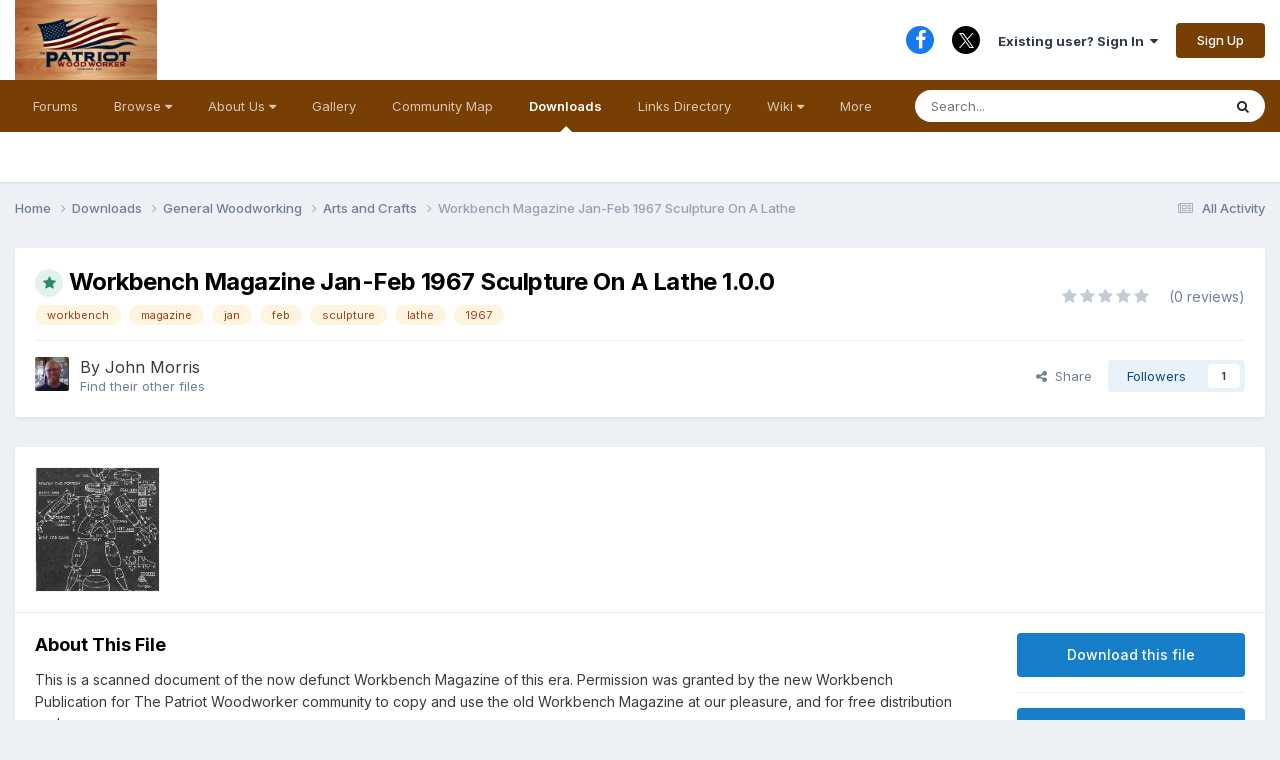

--- FILE ---
content_type: text/html;charset=UTF-8
request_url: https://thepatriotwoodworker.com/files/file/163-workbench-magazine-jan-feb-1967-sculpture-on-a-lathe/
body_size: 14886
content:
<!DOCTYPE html>
<html lang="en-US" dir="ltr">
	<head>
		<meta charset="utf-8">
        
		<title>Workbench Magazine Jan-Feb 1967 Sculpture On A Lathe - Arts and Crafts - The Patriot Woodworker</title>
		
		
			<!-- Matomo -->
<script>
  var _paq = window._paq = window._paq || [];
  /* tracker methods like "setCustomDimension" should be called before "trackPageView" */
  _paq.push(['trackPageView']);
  _paq.push(['enableLinkTracking']);
  (function() {
    var u="//www.thepatriotwoodworker.org/analytics/";
    _paq.push(['setTrackerUrl', u+'matomo.php']);
    _paq.push(['setSiteId', '1']);
    var d=document, g=d.createElement('script'), s=d.getElementsByTagName('script')[0];
    g.async=true; g.src=u+'matomo.js'; s.parentNode.insertBefore(g,s);
  })();
</script>
<!-- End Matomo Code -->

		
		
		

	<meta name="viewport" content="width=device-width, initial-scale=1">



	<meta name="twitter:card" content="summary_large_image" />


	
		<meta name="twitter:site" content="@patriotwood" />
	



	
		
			
				<meta property="og:image" content="https://thepatriotwoodworker.com/screenshots/monthly_2018_03/5aadbe94cd796_WorkbenchMagazineJan-Feb1967SculptureOnALathesm.thumb.jpg.74350313676dcc4ae0333562d6298a18.jpg">
			
		
	

	
		
			
				<meta property="og:title" content="Workbench Magazine Jan-Feb 1967 Sculpture On A Lathe">
			
		
	

	
		
			
				<meta property="og:type" content="website">
			
		
	

	
		
			
				<meta property="og:url" content="https://thepatriotwoodworker.com/files/file/163-workbench-magazine-jan-feb-1967-sculpture-on-a-lathe/">
			
		
	

	
		
			
				<meta name="description" content="This is a scanned document of the now defunct Workbench Magazine of this era. Permission was granted by the new Workbench Publication for The Patriot Woodworker community to copy and use the old Workbench Magazine at our pleasure, and for free distribution and re-use. Quote Sculpture On A Lathe L...">
			
		
	

	
		
			
				<meta property="og:description" content="This is a scanned document of the now defunct Workbench Magazine of this era. Permission was granted by the new Workbench Publication for The Patriot Woodworker community to copy and use the old Workbench Magazine at our pleasure, and for free distribution and re-use. Quote Sculpture On A Lathe L...">
			
		
	

	
		
			
				<meta property="og:updated_time" content="2018-03-18T01:19:16Z">
			
		
	

	
		
			
				<meta name="keywords" content="workbench, magazine, jan, feb, sculpture, lathe, 1967">
			
		
	

	
		
			
				<meta property="og:site_name" content="The Patriot Woodworker">
			
		
	

	
		
			
				<meta property="og:locale" content="en_US">
			
		
	


	
		<link rel="canonical" href="https://thepatriotwoodworker.com/files/file/163-workbench-magazine-jan-feb-1967-sculpture-on-a-lathe/" />
	

	
		<link as="style" rel="preload" href="https://thepatriotwoodworker.com/applications/core/interface/ckeditor/ckeditor/skins/ips/editor.css?t=P1PF" />
	

	
		<link as="style" rel="preload" href="https://thepatriotwoodworker.com/applications/core/interface/ckeditor/ckeditor/skins/ips/editor.css?t=P1PF" />
	





<link rel="manifest" href="https://thepatriotwoodworker.com/manifest.webmanifest/">
<meta name="msapplication-config" content="https://thepatriotwoodworker.com/browserconfig.xml/">
<meta name="msapplication-starturl" content="/">
<meta name="application-name" content="">
<meta name="apple-mobile-web-app-title" content="">

	<meta name="theme-color" content="#000000">


	<meta name="msapplication-TileColor" content="#000000">









<link rel="preload" href="//thepatriotwoodworker.com/applications/core/interface/font/fontawesome-webfont.woff2?v=4.7.0" as="font" crossorigin="anonymous">
		


	<link rel="preconnect" href="https://fonts.googleapis.com">
	<link rel="preconnect" href="https://fonts.gstatic.com" crossorigin>
	
		<link href="https://fonts.googleapis.com/css2?family=Inter:wght@300;400;500;600;700&display=swap" rel="stylesheet">
	



	<link rel='stylesheet' href='https://thepatriotwoodworker.com/uploads/css_built_130/341e4a57816af3ba440d891ca87450ff_framework.css?v=6beea9d7011768010830' media='all'>

	<link rel='stylesheet' href='https://thepatriotwoodworker.com/uploads/css_built_130/05e81b71abe4f22d6eb8d1a929494829_responsive.css?v=6beea9d7011768010830' media='all'>

	<link rel='stylesheet' href='https://thepatriotwoodworker.com/uploads/css_built_130/90eb5adf50a8c640f633d47fd7eb1778_core.css?v=6beea9d7011768010830' media='all'>

	<link rel='stylesheet' href='https://thepatriotwoodworker.com/uploads/css_built_130/5a0da001ccc2200dc5625c3f3934497d_core_responsive.css?v=6beea9d7011768010830' media='all'>

	<link rel='stylesheet' href='https://thepatriotwoodworker.com/uploads/css_built_130/63225940445060c5a9f21d31e95bf58e_downloads.css?v=6beea9d7011768010830' media='all'>

	<link rel='stylesheet' href='https://thepatriotwoodworker.com/uploads/css_built_130/20e9fb241d987e07d4fc702c601c3ed8_downloads_responsive.css?v=6beea9d7011768010830' media='all'>





<link rel='stylesheet' href='https://thepatriotwoodworker.com/uploads/css_built_130/258adbb6e4f3e83cd3b355f84e3fa002_custom.css?v=6beea9d7011768010830' media='all'>




		
		

	
	<link rel='shortcut icon' href='https://thepatriotwoodworker.com/uploads/monthly_2022_07/hand_plane.png' type="image/png">

	</head>
	<body class="ipsApp ipsApp_front ipsJS_none ipsClearfix" data-controller="core.front.core.app"  data-message=""  data-pageapp="downloads" data-pagelocation="front" data-pagemodule="downloads" data-pagecontroller="view" data-pageid="163"   >
		
        

        

		<a href="#ipsLayout_mainArea" class="ipsHide" title="Go to main content on this page" accesskey="m">Jump to content</a>
		





		<div id="ipsLayout_header" class="ipsClearfix">
			<header>
				<div class="ipsLayout_container">
					


<a href='https://thepatriotwoodworker.com/' id='elLogo' accesskey='1'><img src="https://thepatriotwoodworker.com/uploads/monthly_2025_01/tpwlogo-min.png.52fd7ad878dbf121a6f997a6628ccd85.png" alt='The Patriot Woodworker'></a>

					
						

	<ul id="elUserNav" class="ipsList_inline cSignedOut ipsResponsive_showDesktop">
		

	
		<li class='cUserNav_icon'>
			<a href='https://www.facebook.com/thepatriotwoodworker/' target='_blank' class='cShareLink cShareLink_facebook' rel='noopener noreferrer'><i class='fa fa-facebook'></i></a>
        </li>
	
		<li class='cUserNav_icon'>
			<a href='https://x.com/patriotwood' target='_blank' class='cShareLink cShareLink_x' rel='noopener noreferrer'><i class='fa fa-x'></i></a>
        </li>
	

        
		
        
        
            
            
	


	<li class='cUserNav_icon ipsHide' id='elCart_container'></li>
	<li class='elUserNav_sep ipsHide' id='elCart_sep'></li>

<li id="elSignInLink">
                <a href="https://thepatriotwoodworker.com/login/" data-ipsmenu-closeonclick="false" data-ipsmenu id="elUserSignIn">
                    Existing user? Sign In  <i class="fa fa-caret-down"></i>
                </a>
                
<div id='elUserSignIn_menu' class='ipsMenu ipsMenu_auto ipsHide'>
	<form accept-charset='utf-8' method='post' action='https://thepatriotwoodworker.com/login/'>
		<input type="hidden" name="csrfKey" value="35f7e481e8bbfa247b9491f3c4e0edf1">
		<input type="hidden" name="ref" value="aHR0cHM6Ly90aGVwYXRyaW90d29vZHdvcmtlci5jb20vZmlsZXMvZmlsZS8xNjMtd29ya2JlbmNoLW1hZ2F6aW5lLWphbi1mZWItMTk2Ny1zY3VscHR1cmUtb24tYS1sYXRoZS8=">
		<div data-role="loginForm">
			
			
			
				
<div class="ipsPad ipsForm ipsForm_vertical">
	<h4 class="ipsType_sectionHead">Sign In</h4>
	<br><br>
	<ul class='ipsList_reset'>
		<li class="ipsFieldRow ipsFieldRow_noLabel ipsFieldRow_fullWidth">
			
			
				<input type="text" placeholder="Display Name or Email Address" name="auth" autocomplete="email">
			
		</li>
		<li class="ipsFieldRow ipsFieldRow_noLabel ipsFieldRow_fullWidth">
			<input type="password" placeholder="Password" name="password" autocomplete="current-password">
		</li>
		<li class="ipsFieldRow ipsFieldRow_checkbox ipsClearfix">
			<span class="ipsCustomInput">
				<input type="checkbox" name="remember_me" id="remember_me_checkbox" value="1" checked aria-checked="true">
				<span></span>
			</span>
			<div class="ipsFieldRow_content">
				<label class="ipsFieldRow_label" for="remember_me_checkbox">Remember me</label>
				<span class="ipsFieldRow_desc">Not recommended on shared computers</span>
			</div>
		</li>
		<li class="ipsFieldRow ipsFieldRow_fullWidth">
			<button type="submit" name="_processLogin" value="usernamepassword" class="ipsButton ipsButton_primary ipsButton_small" id="elSignIn_submit">Sign In</button>
			
				<p class="ipsType_right ipsType_small">
					
						<a href='https://thepatriotwoodworker.com/lostpassword/' >
					
					Forgot your password?</a>
				</p>
			
		</li>
	</ul>
</div>
			
		</div>
	</form>
</div>
            </li>
            
        
		
			<li>
				
					<a href="https://thepatriotwoodworker.com/register/"  id="elRegisterButton" class="ipsButton ipsButton_normal ipsButton_primary">Sign Up</a>
				
			</li>
		
	</ul>

						
<ul class='ipsMobileHamburger ipsList_reset ipsResponsive_hideDesktop'>
	<li data-ipsDrawer data-ipsDrawer-drawerElem='#elMobileDrawer'>
		<a href='#'>
			
			
				
			
			
			
			<i class='fa fa-navicon'></i>
		</a>
	</li>
</ul>
					
				</div>
			</header>
			

	<nav data-controller='core.front.core.navBar' class=' ipsResponsive_showDesktop'>
		<div class='ipsNavBar_primary ipsLayout_container '>
			<ul data-role="primaryNavBar" class='ipsClearfix'>
				


	
		
		
		<li  id='elNavSecondary_120' data-role="navBarItem" data-navApp="forums" data-navExt="Forums">
			
			
				<a href="https://thepatriotwoodworker.com/forums/"  data-navItem-id="120" >
					Forums<span class='ipsNavBar_active__identifier'></span>
				</a>
			
			
		</li>
	
	

	
		
		
		<li  id='elNavSecondary_149' data-role="navBarItem" data-navApp="core" data-navExt="Menu">
			
			
				<a href="#" id="elNavigation_149" data-ipsMenu data-ipsMenu-appendTo='#elNavSecondary_149' data-ipsMenu-activeClass='ipsNavActive_menu' data-navItem-id="149" >
					Browse <i class="fa fa-caret-down"></i><span class='ipsNavBar_active__identifier'></span>
				</a>
				<ul id="elNavigation_149_menu" class="ipsMenu ipsMenu_auto ipsHide">
					

	

	
		
			<li class='ipsMenu_item' >
				<a href='https://thepatriotwoodworker.com/blogs/' >
					Blogs
				</a>
			</li>
		
	

	

	
		
			<li class='ipsMenu_item' >
				<a href='https://thepatriotwoodworker.com/search/?type=core_members' >
					Members
				</a>
			</li>
		
	

	

	
		
			<li class='ipsMenu_item' >
				<a href='https://thepatriotwoodworker.com/ourpicks/' >
					Our Picks
				</a>
			</li>
		
	

	

	

	
		
			<li class='ipsMenu_item' >
				<a href='https://thepatriotwoodworker.com/easy_wood_tools_video/' >
					Easy Wood Tools Video
				</a>
			</li>
		
	

	
		
			<li class='ipsMenu_item' >
				<a href='https://thepatriotwoodworker.com/woodcraft_video/' >
					Woodcraft Video
				</a>
			</li>
		
	

	
		
			<li class='ipsMenu_item' >
				<a href='https://thepatriotwoodworker.com/events/' >
					Events
				</a>
			</li>
		
	

				</ul>
			
			
		</li>
	
	

	
		
		
		<li  id='elNavSecondary_134' data-role="navBarItem" data-navApp="core" data-navExt="Menu">
			
			
				<a href="#" id="elNavigation_134" data-ipsMenu data-ipsMenu-appendTo='#elNavSecondary_134' data-ipsMenu-activeClass='ipsNavActive_menu' data-navItem-id="134" >
					About Us <i class="fa fa-caret-down"></i><span class='ipsNavBar_active__identifier'></span>
				</a>
				<ul id="elNavigation_134_menu" class="ipsMenu ipsMenu_auto ipsHide">
					

	
		
			<li class='ipsMenu_item' >
				<a href='https://thepatriotwoodworker.com/administrative_topics/who-we-are-r1/' >
					Who We Are
				</a>
			</li>
		
	

	
		
			<li class='ipsMenu_item' >
				<a href='https://thepatriotwoodworker.com/administrative_topics/our-mission-r2/' >
					Our Mission
				</a>
			</li>
		
	

	
		
			<li class='ipsMenu_item' >
				<a href='https://thepatriotwoodworker.com/administrative_topics/volunteer-r3/' >
					Volunteer
				</a>
			</li>
		
	

	
		
			<li class='ipsMenu_item' >
				<a href='https://thepatriotwoodworker.com/administrative_topics/education-r4/' >
					Education
				</a>
			</li>
		
	

	

	
		
			<li class='ipsMenu_item' >
				<a href='https://thepatriotwoodworker.com/guidelines/' >
					Guidelines
				</a>
			</li>
		
	

				</ul>
			
			
		</li>
	
	

	
		
		
		<li  id='elNavSecondary_207' data-role="navBarItem" data-navApp="gallery" data-navExt="Gallery">
			
			
				<a href="https://thepatriotwoodworker.com/gallery/"  data-navItem-id="207" >
					Gallery<span class='ipsNavBar_active__identifier'></span>
				</a>
			
			
		</li>
	
	

	
		
		
		<li  id='elNavSecondary_177' data-role="navBarItem" data-navApp="communitymap" data-navExt="Communitymap">
			
			
				<a href="https://thepatriotwoodworker.com/communitymap/"  data-navItem-id="177" >
					Community Map<span class='ipsNavBar_active__identifier'></span>
				</a>
			
			
		</li>
	
	

	
		
		
			
		
		<li class='ipsNavBar_active' data-active id='elNavSecondary_12' data-role="navBarItem" data-navApp="downloads" data-navExt="Downloads">
			
			
				<a href="https://thepatriotwoodworker.com/files/"  data-navItem-id="12" data-navDefault>
					Downloads<span class='ipsNavBar_active__identifier'></span>
				</a>
			
			
		</li>
	
	

	
		
		
		<li  id='elNavSecondary_194' data-role="navBarItem" data-navApp="links" data-navExt="Links">
			
			
				<a href="https://thepatriotwoodworker.com/links/"  data-navItem-id="194" >
					Links Directory<span class='ipsNavBar_active__identifier'></span>
				</a>
			
			
		</li>
	
	

	
		
		
		<li  id='elNavSecondary_202' data-role="navBarItem" data-navApp="core" data-navExt="Menu">
			
			
				<a href="#" id="elNavigation_202" data-ipsMenu data-ipsMenu-appendTo='#elNavSecondary_202' data-ipsMenu-activeClass='ipsNavActive_menu' data-navItem-id="202" >
					Wiki <i class="fa fa-caret-down"></i><span class='ipsNavBar_active__identifier'></span>
				</a>
				<ul id="elNavigation_202_menu" class="ipsMenu ipsMenu_auto ipsHide">
					

	
		
			<li class='ipsMenu_item' >
				<a href='https://thepatriotwoodworker.com/glossary/' >
					Glossary
				</a>
			</li>
		
	

	
		
			<li class='ipsMenu_item' >
				<a href='https://thepatriotwoodworker.com/wood/' >
					Wood
				</a>
			</li>
		
	

				</ul>
			
			
		</li>
	
	

	
		
		
		<li  id='elNavSecondary_2' data-role="navBarItem" data-navApp="core" data-navExt="CustomItem">
			
			
				<a href="https://thepatriotwoodworker.com/discover/"  data-navItem-id="2" >
					Activity<span class='ipsNavBar_active__identifier'></span>
				</a>
			
			
				<ul class='ipsNavBar_secondary ipsHide' data-role='secondaryNavBar'>
					


	
		
		
		<li  id='elNavSecondary_3' data-role="navBarItem" data-navApp="core" data-navExt="AllActivity">
			
			
				<a href="https://thepatriotwoodworker.com/discover/"  data-navItem-id="3" >
					All Activity<span class='ipsNavBar_active__identifier'></span>
				</a>
			
			
		</li>
	
	

	
	

	
	

	
	

	
		
		
		<li  id='elNavSecondary_7' data-role="navBarItem" data-navApp="core" data-navExt="Search">
			
			
				<a href="https://thepatriotwoodworker.com/search/"  data-navItem-id="7" >
					Search<span class='ipsNavBar_active__identifier'></span>
				</a>
			
			
		</li>
	
	

					<li class='ipsHide' id='elNavigationMore_2' data-role='navMore'>
						<a href='#' data-ipsMenu data-ipsMenu-appendTo='#elNavigationMore_2' id='elNavigationMore_2_dropdown'>More <i class='fa fa-caret-down'></i></a>
						<ul class='ipsHide ipsMenu ipsMenu_auto' id='elNavigationMore_2_dropdown_menu' data-role='moreDropdown'></ul>
					</li>
				</ul>
			
		</li>
	
	

	
	

	
	

	
	

				<li class='ipsHide' id='elNavigationMore' data-role='navMore'>
					<a href='#' data-ipsMenu data-ipsMenu-appendTo='#elNavigationMore' id='elNavigationMore_dropdown'>More</a>
					<ul class='ipsNavBar_secondary ipsHide' data-role='secondaryNavBar'>
						<li class='ipsHide' id='elNavigationMore_more' data-role='navMore'>
							<a href='#' data-ipsMenu data-ipsMenu-appendTo='#elNavigationMore_more' id='elNavigationMore_more_dropdown'>More <i class='fa fa-caret-down'></i></a>
							<ul class='ipsHide ipsMenu ipsMenu_auto' id='elNavigationMore_more_dropdown_menu' data-role='moreDropdown'></ul>
						</li>
					</ul>
				</li>
			</ul>
			

	<div id="elSearchWrapper">
		<div id='elSearch' data-controller="core.front.core.quickSearch">
			<form accept-charset='utf-8' action='//thepatriotwoodworker.com/search/?do=quicksearch' method='post'>
                <input type='search' id='elSearchField' placeholder='Search...' name='q' autocomplete='off' aria-label='Search'>
                <details class='cSearchFilter'>
                    <summary class='cSearchFilter__text'></summary>
                    <ul class='cSearchFilter__menu'>
                        
                        <li><label><input type="radio" name="type" value="all" ><span class='cSearchFilter__menuText'>Everywhere</span></label></li>
                        
                            
                                <li><label><input type="radio" name="type" value='contextual_{&quot;type&quot;:&quot;downloads_file&quot;,&quot;nodes&quot;:16}' checked><span class='cSearchFilter__menuText'>This Category</span></label></li>
                            
                                <li><label><input type="radio" name="type" value='contextual_{&quot;type&quot;:&quot;downloads_file&quot;,&quot;item&quot;:163}' checked><span class='cSearchFilter__menuText'>This File</span></label></li>
                            
                        
                        
                            <li><label><input type="radio" name="type" value="forums_topic"><span class='cSearchFilter__menuText'>Topics</span></label></li>
                        
                            <li><label><input type="radio" name="type" value="gallery_image"><span class='cSearchFilter__menuText'>Images</span></label></li>
                        
                            <li><label><input type="radio" name="type" value="gallery_album_item"><span class='cSearchFilter__menuText'>Albums</span></label></li>
                        
                            <li><label><input type="radio" name="type" value="cms_pages_pageitem"><span class='cSearchFilter__menuText'>Pages</span></label></li>
                        
                            <li><label><input type="radio" name="type" value="cms_records22"><span class='cSearchFilter__menuText'>Glossaries</span></label></li>
                        
                            <li><label><input type="radio" name="type" value="cms_records23"><span class='cSearchFilter__menuText'>Articles</span></label></li>
                        
                            <li><label><input type="radio" name="type" value="cms_records5"><span class='cSearchFilter__menuText'>Articles</span></label></li>
                        
                            <li><label><input type="radio" name="type" value="calendar_event"><span class='cSearchFilter__menuText'>Events</span></label></li>
                        
                            <li><label><input type="radio" name="type" value="downloads_file"><span class='cSearchFilter__menuText'>Files</span></label></li>
                        
                            <li><label><input type="radio" name="type" value="blog_entry"><span class='cSearchFilter__menuText'>Blog Entries</span></label></li>
                        
                            <li><label><input type="radio" name="type" value="nexus_package_item"><span class='cSearchFilter__menuText'>Products</span></label></li>
                        
                            <li><label><input type="radio" name="type" value="links_link"><span class='cSearchFilter__menuText'>Links</span></label></li>
                        
                            <li><label><input type="radio" name="type" value="communitymap_markers"><span class='cSearchFilter__menuText'>Markers</span></label></li>
                        
                    </ul>
                </details>
				<button class='cSearchSubmit' type="submit" aria-label='Search'><i class="fa fa-search"></i></button>
			</form>
		</div>
	</div>

		</div>
	</nav>

			
<ul id='elMobileNav' class='ipsResponsive_hideDesktop' data-controller='core.front.core.mobileNav'>
	
		
			
			
				
				
			
				
				
			
				
					<li id='elMobileBreadcrumb'>
						<a href='https://thepatriotwoodworker.com/files/category/16-arts-and-crafts/'>
							<span>Arts and Crafts</span>
						</a>
					</li>
				
				
			
				
				
			
		
	
	
	
	<li >
		<a data-action="defaultStream" href='https://thepatriotwoodworker.com/discover/'><i class="fa fa-newspaper-o" aria-hidden="true"></i></a>
	</li>

	

	
		<li class='ipsJS_show'>
			<a href='https://thepatriotwoodworker.com/search/'><i class='fa fa-search'></i></a>
		</li>
	
</ul>
		</div>
		<main id="ipsLayout_body" class="ipsLayout_container">
			<div id="ipsLayout_contentArea">
				<div id="ipsLayout_contentWrapper">
					
<nav class='ipsBreadcrumb ipsBreadcrumb_top ipsFaded_withHover'>
	

	<ul class='ipsList_inline ipsPos_right'>
		
		<li >
			<a data-action="defaultStream" class='ipsType_light '  href='https://thepatriotwoodworker.com/discover/'><i class="fa fa-newspaper-o" aria-hidden="true"></i> <span>All Activity</span></a>
		</li>
		
	</ul>

	<ul data-role="breadcrumbList">
		<li>
			<a title="Home" href='https://thepatriotwoodworker.com/'>
				<span>Home <i class='fa fa-angle-right'></i></span>
			</a>
		</li>
		
		
			<li>
				
					<a href='https://thepatriotwoodworker.com/files/'>
						<span>Downloads <i class='fa fa-angle-right' aria-hidden="true"></i></span>
					</a>
				
			</li>
		
			<li>
				
					<a href='https://thepatriotwoodworker.com/files/category/13-general-woodworking/'>
						<span>General Woodworking  <i class='fa fa-angle-right' aria-hidden="true"></i></span>
					</a>
				
			</li>
		
			<li>
				
					<a href='https://thepatriotwoodworker.com/files/category/16-arts-and-crafts/'>
						<span>Arts and Crafts <i class='fa fa-angle-right' aria-hidden="true"></i></span>
					</a>
				
			</li>
		
			<li>
				
					Workbench Magazine Jan-Feb 1967 Sculpture On A Lathe
				
			</li>
		
	</ul>
</nav>
					
					<div id="ipsLayout_mainArea">
						
						
						
						

	




						



<div>
	<div class='ipsColumns ipsColumns_collapsePhone ipsClearfix ipsMargin_bottom'>
		<div class='ipsColumn ipsColumn_fluid'>
			<div class='ipsPageHeader ipsResponsive_pull ipsBox ipsPadding'>
				<div class='ipsFlex ipsFlex-ai:center ipsFlex-fw:wrap ipsGap:4'>
					<div class='ipsFlex-flex:11'>
						<h1 class='ipsType_pageTitle ipsContained_container'>
							
							
							
							
							
								<span><span class="ipsBadge ipsBadge_icon ipsBadge_positive" data-ipsTooltip title='Featured'><i class='fa fa-star'></i></span></span>
							
							
								<span class='ipsType_break ipsContained'>Workbench Magazine Jan-Feb 1967 Sculpture On A Lathe 1.0.0</span>
							
						</h1>

						

						
							


	
		<ul class='ipsTags ipsList_inline ' >
			
				
					

<li >
	
	<a href="https://thepatriotwoodworker.com/tags/workbench/" class='ipsTag' title="Find other content tagged with 'workbench'" rel="tag" data-tag-label="workbench"><span>workbench</span></a>
	
</li>
				
					

<li >
	
	<a href="https://thepatriotwoodworker.com/tags/magazine/" class='ipsTag' title="Find other content tagged with 'magazine'" rel="tag" data-tag-label="magazine"><span>magazine</span></a>
	
</li>
				
					

<li >
	
	<a href="https://thepatriotwoodworker.com/tags/jan/" class='ipsTag' title="Find other content tagged with 'jan'" rel="tag" data-tag-label="jan"><span>jan</span></a>
	
</li>
				
					

<li >
	
	<a href="https://thepatriotwoodworker.com/tags/feb/" class='ipsTag' title="Find other content tagged with 'feb'" rel="tag" data-tag-label="feb"><span>feb</span></a>
	
</li>
				
					

<li >
	
	<a href="https://thepatriotwoodworker.com/tags/sculpture/" class='ipsTag' title="Find other content tagged with 'sculpture'" rel="tag" data-tag-label="sculpture"><span>sculpture</span></a>
	
</li>
				
					

<li >
	
	<a href="https://thepatriotwoodworker.com/tags/lathe/" class='ipsTag' title="Find other content tagged with 'lathe'" rel="tag" data-tag-label="lathe"><span>lathe</span></a>
	
</li>
				
					

<li >
	
	<a href="https://thepatriotwoodworker.com/tags/1967/" class='ipsTag' title="Find other content tagged with '1967'" rel="tag" data-tag-label="1967"><span>1967</span></a>
	
</li>
				
			
			
		</ul>
		
	

						
					</div>
					
						<div class='ipsFlex-flex:00'>
							
<div  class='ipsClearfix ipsRating  ipsRating_large'>
	
	<ul class='ipsRating_collective'>
		
			
				<li class='ipsRating_off'>
					<i class='fa fa-star'></i>
				</li>
			
		
			
				<li class='ipsRating_off'>
					<i class='fa fa-star'></i>
				</li>
			
		
			
				<li class='ipsRating_off'>
					<i class='fa fa-star'></i>
				</li>
			
		
			
				<li class='ipsRating_off'>
					<i class='fa fa-star'></i>
				</li>
			
		
			
				<li class='ipsRating_off'>
					<i class='fa fa-star'></i>
				</li>
			
		
	</ul>
</div>&nbsp;&nbsp; <span class='ipsType_normal ipsType_light'>(0 reviews)</span>
						</div>
					
				</div>
				<hr class='ipsHr'>
				<div class='ipsPageHeader__meta ipsFlex ipsFlex-jc:between ipsFlex-ai:center ipsFlex-fw:wrap ipsGap:3'>
					<div class='ipsFlex-flex:11'>
						<div class='ipsPhotoPanel ipsPhotoPanel_tiny ipsClearfix'>
							

	<span class='ipsUserPhoto ipsUserPhoto_tiny '>
		<img src='https://thepatriotwoodworker.com/uploads/monthly_2020_05/1094431083_IMG_20180826_171745279(2).thumb.jpg.573d1497d0675219908c85aabefd797a.jpg' alt='John Morris' loading="lazy">
	</span>

							<div>
								<p class='ipsType_reset ipsType_large ipsType_blendLinks'>
									By 


John Morris
									
								</p>
								
								<ul class='ipsList_inline ipsType_light ipsType_blendLinks'>
									
										<li><a href='https://thepatriotwoodworker.com/profile/1-john-morris/content/?type=downloads_file'>Find their other files</a></li>
									
									
								</ul>
								
							</div>
						</div>
					</div>
					<div class='ipsFlex-flex:01 ipsResponsive_hidePhone'>
						<div class='ipsShareLinks'>
							
								


    <a href='#elShareItem_164444711_menu' id='elShareItem_164444711' data-ipsMenu class='ipsShareButton ipsButton ipsButton_verySmall ipsButton_link ipsButton_link--light'>
        <span><i class='fa fa-share-alt'></i></span> &nbsp;Share
    </a>

    <div class='ipsPadding ipsMenu ipsMenu_normal ipsHide' id='elShareItem_164444711_menu' data-controller="core.front.core.sharelink">
        
        
        <span data-ipsCopy data-ipsCopy-flashmessage>
            <a href="https://thepatriotwoodworker.com/files/file/163-workbench-magazine-jan-feb-1967-sculpture-on-a-lathe/" class="ipsButton ipsButton_light ipsButton_small ipsButton_fullWidth" data-role="copyButton" data-clipboard-text="https://thepatriotwoodworker.com/files/file/163-workbench-magazine-jan-feb-1967-sculpture-on-a-lathe/" data-ipstooltip title='Copy Link to Clipboard'><i class="fa fa-clone"></i> https://thepatriotwoodworker.com/files/file/163-workbench-magazine-jan-feb-1967-sculpture-on-a-lathe/</a>
        </span>
        <ul class='ipsShareLinks ipsMargin_top:half'>
            
                <li>
<a href="https://www.linkedin.com/shareArticle?mini=true&amp;url=https%3A%2F%2Fthepatriotwoodworker.com%2Ffiles%2Ffile%2F163-workbench-magazine-jan-feb-1967-sculpture-on-a-lathe%2F&amp;title=Workbench+Magazine+Jan-Feb+1967+Sculpture+On+A+Lathe" rel="nofollow noopener" class="cShareLink cShareLink_linkedin" target="_blank" data-role="shareLink" title='Share on LinkedIn' data-ipsTooltip>
	<i class="fa fa-linkedin"></i>
</a></li>
            
                <li>
<a href="https://x.com/share?url=https%3A%2F%2Fthepatriotwoodworker.com%2Ffiles%2Ffile%2F163-workbench-magazine-jan-feb-1967-sculpture-on-a-lathe%2F" class="cShareLink cShareLink_x" target="_blank" data-role="shareLink" title='Share on X' data-ipsTooltip rel='nofollow noopener'>
    <i class="fa fa-x"></i>
</a></li>
            
                <li>
<a href="https://www.facebook.com/sharer/sharer.php?u=https%3A%2F%2Fthepatriotwoodworker.com%2Ffiles%2Ffile%2F163-workbench-magazine-jan-feb-1967-sculpture-on-a-lathe%2F" class="cShareLink cShareLink_facebook" target="_blank" data-role="shareLink" title='Share on Facebook' data-ipsTooltip rel='noopener nofollow'>
	<i class="fa fa-facebook"></i>
</a></li>
            
                <li>
<a href="https://www.reddit.com/submit?url=https%3A%2F%2Fthepatriotwoodworker.com%2Ffiles%2Ffile%2F163-workbench-magazine-jan-feb-1967-sculpture-on-a-lathe%2F&amp;title=Workbench+Magazine+Jan-Feb+1967+Sculpture+On+A+Lathe" rel="nofollow noopener" class="cShareLink cShareLink_reddit" target="_blank" title='Share on Reddit' data-ipsTooltip>
	<i class="fa fa-reddit"></i>
</a></li>
            
                <li>
<a href="mailto:?subject=Workbench%20Magazine%20Jan-Feb%201967%20Sculpture%20On%20A%20Lathe&body=https%3A%2F%2Fthepatriotwoodworker.com%2Ffiles%2Ffile%2F163-workbench-magazine-jan-feb-1967-sculpture-on-a-lathe%2F" rel='nofollow' class='cShareLink cShareLink_email' title='Share via email' data-ipsTooltip>
	<i class="fa fa-envelope"></i>
</a></li>
            
                <li>
<a href="https://pinterest.com/pin/create/button/?url=https://thepatriotwoodworker.com/files/file/163-workbench-magazine-jan-feb-1967-sculpture-on-a-lathe/&amp;media=https://thepatriotwoodworker.com/uploads/monthly_2025_04/tpwlogo-min.png.7236b08242227667004c856c3a4063cd.png" class="cShareLink cShareLink_pinterest" rel="nofollow noopener" target="_blank" data-role="shareLink" title='Share on Pinterest' data-ipsTooltip>
	<i class="fa fa-pinterest"></i>
</a></li>
            
        </ul>
        
            <hr class='ipsHr'>
            <button class='ipsHide ipsButton ipsButton_verySmall ipsButton_light ipsButton_fullWidth ipsMargin_top:half' data-controller='core.front.core.webshare' data-role='webShare' data-webShareTitle='Workbench Magazine Jan-Feb 1967 Sculpture On A Lathe' data-webShareText='Workbench Magazine Jan-Feb 1967 Sculpture On A Lathe' data-webShareUrl='https://thepatriotwoodworker.com/files/file/163-workbench-magazine-jan-feb-1967-sculpture-on-a-lathe/'>More sharing options...</button>
        
    </div>

							
							

								
                            

							



							

<div data-followApp='downloads' data-followArea='file' data-followID='163' data-controller='core.front.core.followButton'>
	

	<a href='https://thepatriotwoodworker.com/login/' rel="nofollow" class="ipsFollow ipsPos_middle ipsButton ipsButton_light ipsButton_verySmall " data-role="followButton" data-ipsTooltip title='Sign in to follow this'>
		<span>Followers</span>
		<span class='ipsCommentCount'>1</span>
	</a>

</div>
						</div>
					</div>
				</div>
			</div>
		</div>
	</div>

	


    
	
	

	<div class='ipsBox ipsResponsive_pull'>
		
			<section>
				<h2 class='ipsType_sectionTitle ipsType_reset ipsHide'>1 Screenshot</h2>
				<div class='ipsPadding ipsBorder_bottom'>
					<div class='ipsCarousel ipsClearfix' data-ipsCarousel data-ipsCarousel-showDots>
						<div class='ipsCarousel_inner'>
							<ul class='cDownloadsCarousel ipsClearfix' data-role="carouselItems">
								
								
									<li class='ipsCarousel_item' data-ipsLazyLoad>
										<span data-background-src='https://thepatriotwoodworker.com/screenshots/monthly_2018_03/5aadbe94cd796_WorkbenchMagazineJan-Feb1967SculptureOnALathesm.thumb.jpg.74350313676dcc4ae0333562d6298a18.jpg' class="ipsThumb ipsThumb_medium ipsThumb_bg ipsCursor_pointer" data-ipsLightbox data-ipsLightbox-group="download_163" data-fullURL="https://thepatriotwoodworker.com/screenshots/monthly_2018_03/5aadbd41a821a_WorkbenchMagazineJan-Feb1967SculptureOnALathesm.jpg.c53492f163c3dfb3919cc366280b434d.jpg">
											<img src='//thepatriotwoodworker.com/applications/core/interface/js/spacer.png' data-src="https://thepatriotwoodworker.com/screenshots/monthly_2018_03/5aadbe94cd796_WorkbenchMagazineJan-Feb1967SculptureOnALathesm.thumb.jpg.74350313676dcc4ae0333562d6298a18.jpg" alt="">
										</span>
									</li>
								
							</ul>
						</div>
						<span class='ipsCarousel_shadow ipsCarousel_shadowLeft'></span>
						<span class='ipsCarousel_shadow ipsCarousel_shadowRight'></span>
						<a href='#' class='ipsCarousel_nav ipsHide' data-action='prev'><i class='fa fa-chevron-left'></i></a>
						<a href='#' class='ipsCarousel_nav ipsHide' data-action='next'><i class='fa fa-chevron-right'></i></a>
					</div>
				</div>
			</section>
		 
		<div class='ipsColumns ipsColumns_collapsePhone'>
			<article class='ipsColumn ipsColumn_fluid'>
				
				

				<div class='ipsPadding'>
				
					<section class='ipsType_normal '>
						<h2 class='ipsType_sectionHead ipsMargin_bottom:half'>About This File</h2>
						<div class='ipsType_richText ipsContained ipsType_break ipsSpacer_bottom' data-controller='core.front.core.lightboxedImages'>
							
<p>
	This is a scanned document of the now defunct Workbench Magazine of this era. Permission was granted by the new Workbench Publication for The Patriot Woodworker community to copy and use the old Workbench Magazine at our pleasure, and for free distribution and re-use.
</p>

<blockquote class="ipsQuote" data-ipsquote="">
	<div class="ipsQuote_citation">
		Quote
	</div>

	<div class="ipsQuote_contents ipsClearfix">
		<p>
			Sculpture On A Lathe
		</p>

		<p>
			Lathe turnings are combined with some relatively simple hand carving in this unusual project that is a historical figure based on an old engraving. The subject is a "vieillard" (old man), portrayed by a dancer named Magny, who worked in the Opera Francais, Paris, France, in the year 1675. While a cape was part of the original costume, and is represented by a piece of chamois in the model, it need not be included in the your figure if you wish to eliminate it.
		</p>

		<p>
			Source: Workbench Magazine Jan-Feb 1967
		</p>
	</div>
</blockquote>

<p>
	 
</p>

						</div>
						
						

						
					</section>
				
				</div>
			</article>
			<aside class='ipsColumn ipsColumn_wide'>
				<div class='ipsPadding'>
					<ul class="ipsToolList ipsToolList_vertical ipsClearfix">
						
							
								

<li>
	
		<a href='https://thepatriotwoodworker.com/files/file/163-workbench-magazine-jan-feb-1967-sculpture-on-a-lathe/?do=download&amp;csrfKey=35f7e481e8bbfa247b9491f3c4e0edf1' class='ipsButton ipsButton_fullWidth ipsButton_large ipsButton_important'  data-datalayer-postfetch >Download this file</a>
	
</li>

							
						
						
					</ul>
					<hr class='ipsHr'>

				
					<a href='https://thepatriotwoodworker.com/forums/topic/22086-arts-and-crafts-workbench-magazine-jan-feb-1967-sculpture-on-a-lathe/' title='Get support for this download' class='ipsButton ipsButton_normal ipsButton_fullWidth'>Get Support</a>
					<br>
				
				<h2 class='ipsType_sectionHead'>File Information</h2>
				<ul class="ipsDataList ipsDataList_reducedSpacing ipsSpacer_top">
					<li class="ipsDataItem">
						<span class="ipsDataItem_generic ipsDataItem_size3"><strong>Views</strong></span>
						<span class="ipsDataItem_generic cFileInfoData">3,448</span>
					</li>
					
					
						<li class="ipsDataItem">
							<span class="ipsDataItem_generic ipsDataItem_size3"><strong>Downloads</strong></span>
							<span class="ipsDataItem_generic cFileInfoData">26</span>
						</li>
					
					<li class="ipsDataItem">
						<span class="ipsDataItem_generic ipsDataItem_size3"><strong>Submitted</strong></span>
						<span class="ipsDataItem_generic cFileInfoData"><time datetime='2018-03-18T01:19:16Z' title='03/18/2018 01:19  AM' data-short='7 yr'>March 18, 2018</time></span>
					</li>
					
						<li class="ipsDataItem">
							<span class="ipsDataItem_generic ipsDataItem_size3"><strong>Published</strong></span>
							<span class="ipsDataItem_generic cFileInfoData"><time datetime='2018-03-18T01:19:16Z' title='03/18/2018 01:19  AM' data-short='7 yr'>March 18, 2018</time></span>
						</li>
					
					
					
						<li class="ipsDataItem">
							<span class="ipsDataItem_generic ipsDataItem_size3"><strong>File Size</strong></span>
							<span class="ipsDataItem_generic cFileInfoData">381.8 kB</span>
						</li>
					
					

					
				</ul>
				</div>
			</aside>
		</div>
		
			<div class='ipsItemControls cDownloadsItemControls'>
				
					

	<div data-controller='core.front.core.reaction' class='ipsItemControls_right ipsClearfix '>	
		<div class='ipsReact ipsPos_right'>
			
				
				<div class='ipsReact_blurb ' data-role='reactionBlurb'>
					
						

	
	<ul class='ipsReact_reactions'>
		
			<li class="ipsReact_overview ipsType_blendLinks">
				


Ron Altier and 


lew
			</li>
		
		
			
				
				<li class='ipsReact_reactCount'>
					
						<a href='https://thepatriotwoodworker.com/files/file/163-workbench-magazine-jan-feb-1967-sculpture-on-a-lathe/?do=showReactions&amp;reaction=1' data-ipsDialog data-ipsDialog-size='medium' data-ipsDialog-title='See who reacted to this' data-ipsTooltip data-ipsTooltip-label="<strong>Like</strong><br>Loading..." data-ipsTooltip-ajax="https://thepatriotwoodworker.com/files/file/163-workbench-magazine-jan-feb-1967-sculpture-on-a-lathe/?do=showReactions&amp;reaction=1&amp;tooltip=1" data-ipsTooltip-safe title="See who reacted &quot;Like&quot;">
					
							<span>
								<img src='https://thepatriotwoodworker.com/uploads/reactions/react_like.png' alt="Like" loading="lazy">
							</span>
							<span>
								2
							</span>
					
						</a>
					
				</li>
			
		
	</ul>

					
				</div>
			
			
			
		</div>
	</div>

				
				
					<ul class='ipsComment_controls ipsClearfix ipsItemControls_left'>
						
							<li>
								<a href='https://thepatriotwoodworker.com/files/file/163-workbench-magazine-jan-feb-1967-sculpture-on-a-lathe/?do=report'  title="Report this file" class='ipsButton ipsButton_link ipsButton_verySmall ipsButton_fullWidth'>Report</a>
							</li>
						
					</ul>
				
			</div>
		
	</div>

	<div class='ipsBox ipsPadding ipsResponsive_pull ipsResponsive_showPhone ipsMargin_top'>
		<div class='ipsShareLinks'>
			

			
				


    <a href='#elShareItem_771624504_menu' id='elShareItem_771624504' data-ipsMenu class='ipsShareButton ipsButton ipsButton_verySmall ipsButton_light '>
        <span><i class='fa fa-share-alt'></i></span> &nbsp;Share
    </a>

    <div class='ipsPadding ipsMenu ipsMenu_normal ipsHide' id='elShareItem_771624504_menu' data-controller="core.front.core.sharelink">
        
        
        <span data-ipsCopy data-ipsCopy-flashmessage>
            <a href="https://thepatriotwoodworker.com/files/file/163-workbench-magazine-jan-feb-1967-sculpture-on-a-lathe/" class="ipsButton ipsButton_light ipsButton_small ipsButton_fullWidth" data-role="copyButton" data-clipboard-text="https://thepatriotwoodworker.com/files/file/163-workbench-magazine-jan-feb-1967-sculpture-on-a-lathe/" data-ipstooltip title='Copy Link to Clipboard'><i class="fa fa-clone"></i> https://thepatriotwoodworker.com/files/file/163-workbench-magazine-jan-feb-1967-sculpture-on-a-lathe/</a>
        </span>
        <ul class='ipsShareLinks ipsMargin_top:half'>
            
                <li>
<a href="https://www.linkedin.com/shareArticle?mini=true&amp;url=https%3A%2F%2Fthepatriotwoodworker.com%2Ffiles%2Ffile%2F163-workbench-magazine-jan-feb-1967-sculpture-on-a-lathe%2F&amp;title=Workbench+Magazine+Jan-Feb+1967+Sculpture+On+A+Lathe" rel="nofollow noopener" class="cShareLink cShareLink_linkedin" target="_blank" data-role="shareLink" title='Share on LinkedIn' data-ipsTooltip>
	<i class="fa fa-linkedin"></i>
</a></li>
            
                <li>
<a href="https://x.com/share?url=https%3A%2F%2Fthepatriotwoodworker.com%2Ffiles%2Ffile%2F163-workbench-magazine-jan-feb-1967-sculpture-on-a-lathe%2F" class="cShareLink cShareLink_x" target="_blank" data-role="shareLink" title='Share on X' data-ipsTooltip rel='nofollow noopener'>
    <i class="fa fa-x"></i>
</a></li>
            
                <li>
<a href="https://www.facebook.com/sharer/sharer.php?u=https%3A%2F%2Fthepatriotwoodworker.com%2Ffiles%2Ffile%2F163-workbench-magazine-jan-feb-1967-sculpture-on-a-lathe%2F" class="cShareLink cShareLink_facebook" target="_blank" data-role="shareLink" title='Share on Facebook' data-ipsTooltip rel='noopener nofollow'>
	<i class="fa fa-facebook"></i>
</a></li>
            
                <li>
<a href="https://www.reddit.com/submit?url=https%3A%2F%2Fthepatriotwoodworker.com%2Ffiles%2Ffile%2F163-workbench-magazine-jan-feb-1967-sculpture-on-a-lathe%2F&amp;title=Workbench+Magazine+Jan-Feb+1967+Sculpture+On+A+Lathe" rel="nofollow noopener" class="cShareLink cShareLink_reddit" target="_blank" title='Share on Reddit' data-ipsTooltip>
	<i class="fa fa-reddit"></i>
</a></li>
            
                <li>
<a href="mailto:?subject=Workbench%20Magazine%20Jan-Feb%201967%20Sculpture%20On%20A%20Lathe&body=https%3A%2F%2Fthepatriotwoodworker.com%2Ffiles%2Ffile%2F163-workbench-magazine-jan-feb-1967-sculpture-on-a-lathe%2F" rel='nofollow' class='cShareLink cShareLink_email' title='Share via email' data-ipsTooltip>
	<i class="fa fa-envelope"></i>
</a></li>
            
                <li>
<a href="https://pinterest.com/pin/create/button/?url=https://thepatriotwoodworker.com/files/file/163-workbench-magazine-jan-feb-1967-sculpture-on-a-lathe/&amp;media=https://thepatriotwoodworker.com/uploads/monthly_2025_04/tpwlogo-min.png.7236b08242227667004c856c3a4063cd.png" class="cShareLink cShareLink_pinterest" rel="nofollow noopener" target="_blank" data-role="shareLink" title='Share on Pinterest' data-ipsTooltip>
	<i class="fa fa-pinterest"></i>
</a></li>
            
        </ul>
        
            <hr class='ipsHr'>
            <button class='ipsHide ipsButton ipsButton_verySmall ipsButton_light ipsButton_fullWidth ipsMargin_top:half' data-controller='core.front.core.webshare' data-role='webShare' data-webShareTitle='Workbench Magazine Jan-Feb 1967 Sculpture On A Lathe' data-webShareText='Workbench Magazine Jan-Feb 1967 Sculpture On A Lathe' data-webShareUrl='https://thepatriotwoodworker.com/files/file/163-workbench-magazine-jan-feb-1967-sculpture-on-a-lathe/'>More sharing options...</button>
        
    </div>

			
				
            

			

<div data-followApp='downloads' data-followArea='file' data-followID='163' data-controller='core.front.core.followButton'>
	

	<a href='https://thepatriotwoodworker.com/login/' rel="nofollow" class="ipsFollow ipsPos_middle ipsButton ipsButton_light ipsButton_verySmall " data-role="followButton" data-ipsTooltip title='Sign in to follow this'>
		<span>Followers</span>
		<span class='ipsCommentCount'>1</span>
	</a>

</div>
			



		</div>
	</div>
	
	
		<div class='ipsPager ipsSpacer_top'>
			<div class="ipsPager_prev">
				
					<a href="https://thepatriotwoodworker.com/files/file/161-workbench-magazine-jan-feb-1967-china-rack/" title="Previous File">
						<span class="ipsPager_type">Previous File</span>
						<span class="ipsPager_title ipsType_light ipsTruncate ipsTruncate_line">Workbench Magazine Jan-Feb 1967 China Rack</span>
					</a>
				
			</div>
			
				<div class="ipsPager_next">
					<a href="https://thepatriotwoodworker.com/files/file/177-workbench-magazine-march-april-1967-clock-spice-rack/" title="Next File">
						<span class="ipsPager_type">Next File</span>
						<span class="ipsPager_title ipsType_light ipsTruncate ipsTruncate_line">Workbench Magazine March-April 1967 Clock Spice Rack</span>
					</a>
				</div>
			
		</div>
		<hr class='ipsHr'>
	

	
		<a id="replies"></a>
		<h2 class='ipsHide'>User Feedback</h2>
		<div class='ipsMargin_top'>
<div class='ipsResponsive_pull' data-controller='core.front.core.commentsWrapper' data-tabsId='93f636f8a646ce19b16e067db0c747cd'>
	
<div class='ipsTabs ipsClearfix' id='elTabs_93f636f8a646ce19b16e067db0c747cd' data-ipsTabBar data-ipsTabBar-contentArea='#ipsTabs_content_93f636f8a646ce19b16e067db0c747cd' >
	<a href='#elTabs_93f636f8a646ce19b16e067db0c747cd' data-action='expandTabs'><i class='fa fa-caret-down'></i></a>
	<ul role='tablist'>
		
			<li>
				<a href='https://thepatriotwoodworker.com/files/file/163-workbench-magazine-jan-feb-1967-sculpture-on-a-lathe/?tab=reviews' id='93f636f8a646ce19b16e067db0c747cd_tab_reviews' class="ipsTabs_item ipsTabs_activeItem" title='0 Reviews' role="tab" aria-selected="true">
					0 Reviews
				</a>
			</li>
		
			<li>
				<a href='https://thepatriotwoodworker.com/files/file/163-workbench-magazine-jan-feb-1967-sculpture-on-a-lathe/?tab=comments' id='93f636f8a646ce19b16e067db0c747cd_tab_comments' class="ipsTabs_item " title='0 Comments' role="tab" aria-selected="false">
					0 Comments
				</a>
			</li>
		
	</ul>
</div>
<section id='ipsTabs_content_93f636f8a646ce19b16e067db0c747cd' class='ipsTabs_panels ipsTabs_contained'>
	
		
			<div id='ipsTabs_elTabs_93f636f8a646ce19b16e067db0c747cd_93f636f8a646ce19b16e067db0c747cd_tab_reviews_panel' class="ipsTabs_panel" aria-labelledby="93f636f8a646ce19b16e067db0c747cd_tab_reviews" aria-hidden="false">
				

<div data-controller='core.front.core.commentFeed' data-autoPoll data-commentsType='reviews' data-baseURL='https://thepatriotwoodworker.com/files/file/163-workbench-magazine-jan-feb-1967-sculpture-on-a-lathe/' data-lastPage data-feedID='file-163-reviews' id='reviews'>
	
		
		<div id='elFileReviewForm'>
			

	
		<div class='ipsPadding_bottom ipsBorder_bottom ipsMargin_bottom cGuestTeaser'>
			<h2 class='ipsType_pageTitle'>Join the conversation</h2>
			<p class='ipsType_normal ipsType_reset'>
	
				
					You can post now and register later.
				
				If you have an account, <a class='ipsType_brandedLink' href='https://thepatriotwoodworker.com/login/' data-ipsDialog data-ipsDialog-size='medium' data-ipsDialog-title='Sign In Now'>sign in now</a> to post with your account.
				
					<br><span class='ipsType_warning'><strong>Note:</strong> Your post will require moderator approval before it will be visible.</span>
				
			</p>
	
		</div>
	

<div class='ipsPhotoPanel ipsPhotoPanel_medium ipsPhotoPanel_notPhone ipsClearfix' >
	

	<span class='ipsUserPhoto ipsUserPhoto_medium '>
		<img src='https://thepatriotwoodworker.com/uploads/set_resources_130/84c1e40ea0e759e3f1505eb1788ddf3c_default_photo.png' alt='Guest' loading="lazy">
	</span>

	<div>
		<form accept-charset='utf-8' class="ipsForm" action="https://thepatriotwoodworker.com/files/file/163-workbench-magazine-jan-feb-1967-sculpture-on-a-lathe/?_review=1" method="post" enctype="multipart/form-data">
			<input type="hidden" name="review_submitted" value="1">
			
				<input type="hidden" name="csrfKey" value="35f7e481e8bbfa247b9491f3c4e0edf1">
			
				<input type="hidden" name="captcha_field" value="1">
			
			
				<input type="hidden" name="MAX_FILE_SIZE" value="535822336">
				<input type="hidden" name="plupload" value="6ef92021a2a7130532946ff616406a20">
			
			
			<ul class='ipsForm ipsForm_vertical ' data-role='reviewForm'>
				
					
						
<li class='ipsFieldRow ipsClearfix  ' >
	
		
			<label class='ipsFieldRow_label' for='elInput_guest_email'>
				<span>Your email address</span> <span class='ipsFieldRow_required'>Required</span>
			</label>
		
		<div class='ipsFieldRow_content' >
			
			


	<input
		type="email"
		name="guest_email"
        
		id="elInput_guest_email"
		aria-required='true'
		
		
		
		
		
		autocomplete="email"
	>
	
	
	

			
			

<br>
<span class='ipsFieldRow_desc'>
	This will not be shown to other users.
</span>
			
			
		</div>
	
</li>
					
						
<li class='ipsFieldRow ipsClearfix  ' >
	
		
			<label class='ipsFieldRow_label' for='captcha_field'>
				<span>Security Check</span> 
			</label>
		
		<div class='ipsFieldRow_content' >
			
			
<div data-ipsCaptcha data-ipsCaptcha-service='hcaptcha' data-ipsCaptcha-key="e164cac6-5821-426a-b306-885f28a0578b">
	<div class="h-captcha" data-sitekey="e164cac6-5821-426a-b306-885f28a0578b"></div>
</div>

			
			
			
			
		</div>
	
</li>
					
						
<li class='ipsFieldRow ipsClearfix  ' >
	
		
			<label class='ipsFieldRow_label' for='file_rating_value'>
				<span>Your rating</span> <span class='ipsFieldRow_required'>Required</span>
			</label>
		
		<div class='ipsFieldRow_content' >
			
			
<input type='hidden' name='file_rating_value' value="0">
<div data-ipsRating data-ipsRating-changeRate='true' data-ipsRating-size='veryLarge'  >
	
		<input type='radio' name='file_rating_value' id='file_rating_value_1' value='1' > <label for='file_rating_value_1'>1</label>
	
		<input type='radio' name='file_rating_value' id='file_rating_value_2' value='2' > <label for='file_rating_value_2'>2</label>
	
		<input type='radio' name='file_rating_value' id='file_rating_value_3' value='3' > <label for='file_rating_value_3'>3</label>
	
		<input type='radio' name='file_rating_value' id='file_rating_value_4' value='4' > <label for='file_rating_value_4'>4</label>
	
		<input type='radio' name='file_rating_value' id='file_rating_value_5' value='5' > <label for='file_rating_value_5'>5</label>
	
</div>
			
			
			
			
		</div>
	
</li>
					
						
<li class='ipsFieldRow ipsClearfix  ' >
	
		
			<label class='ipsFieldRow_label' for='file_review_text'>
				<span>Your review</span> <span class='ipsFieldRow_required'>Required</span>
			</label>
		
		<div class='ipsFieldRow_content' >
			
			

		<div class='ipsComposeArea_editor' data-role="editor">
			

<div class='ipsType_normal ipsType_richText ipsType_break' data-ipsEditor data-ipsEditor-controller="https://thepatriotwoodworker.com/index.php?app=core&amp;module=system&amp;controller=editor" data-ipsEditor-minimized  data-ipsEditor-toolbars='{&quot;desktop&quot;:[{&quot;name&quot;:&quot;row1&quot;,&quot;items&quot;:[&quot;Bold&quot;,&quot;Italic&quot;,&quot;Underline&quot;,&quot;Strike&quot;,&quot;ipsEmoticon&quot;,&quot;-&quot;,&quot;ipsLink&quot;,&quot;Ipsquote&quot;,&quot;Subscript&quot;,&quot;Superscript&quot;,&quot;-&quot;,&quot;BulletedList&quot;,&quot;NumberedList&quot;,&quot;-&quot;,&quot;JustifyLeft&quot;,&quot;FontSize&quot;,&quot;JustifyCenter&quot;,&quot;JustifyRight&quot;,&quot;-&quot;,&quot;TextColor&quot;,&quot;BGColor&quot;,&quot;-&quot;,&quot;ipsPreview&quot;]},&quot;\/&quot;],&quot;tablet&quot;:[{&quot;name&quot;:&quot;row1&quot;,&quot;items&quot;:[&quot;Bold&quot;,&quot;Italic&quot;,&quot;Underline&quot;,&quot;ipsEmoticon&quot;,&quot;-&quot;,&quot;ipsLink&quot;,&quot;Ipsquote&quot;,&quot;-&quot;,&quot;BulletedList&quot;,&quot;NumberedList&quot;,&quot;-&quot;,&quot;ipsPreview&quot;]},&quot;\/&quot;],&quot;phone&quot;:[{&quot;name&quot;:&quot;row1&quot;,&quot;items&quot;:[&quot;Bold&quot;,&quot;Italic&quot;,&quot;Underline&quot;,&quot;ipsEmoticon&quot;,&quot;-&quot;,&quot;-&quot;,&quot;ipsLink&quot;,&quot;-&quot;,&quot;ipsPreview&quot;]},&quot;\/&quot;]}' data-ipsEditor-extraPlugins='' data-ipsEditor-postKey="34a0784fc04b4f21b252d5466a12f9c1" data-ipsEditor-autoSaveKey="review-downloads/downloads-163"  data-ipsEditor-skin="ips" data-ipsEditor-name="file_review_text" data-ipsEditor-pasteBehaviour='force'  data-ipsEditor-ipsPlugins="ipsautolink,ipsautosave,ipsctrlenter,ipscode,ipscontextmenu,ipsemoticon,ipsimage,ipslink,ipsmentions,ipspage,ipspaste,ipsquote,ipsspoiler,ipsautogrow,ipssource,removeformat,ipspreview" >
    <div data-role='editorComposer'>
		<noscript>
			<textarea name="file_review_text_noscript" rows="15"></textarea>
		</noscript>
		<div class="ipsHide norewrite" data-role="mainEditorArea">
			<textarea name="file_review_text" data-role='contentEditor' class="ipsHide" tabindex='1'></textarea>
		</div>
		
			<div class='ipsComposeArea_dummy ipsJS_show' tabindex='1'><i class='fa fa-comment-o'></i> Add a review...</div>
		
		<div class="ipsHide ipsComposeArea_editorPaste" data-role="pasteMessage">
			<p class='ipsType_reset ipsPad_half'>
				
					<a class="ipsPos_right ipsType_normal ipsCursor_pointer ipsComposeArea_editorPasteSwitch" data-action="removePasteFormatting" title='Keep no formatting' data-ipsTooltip>&times;</a>
					<i class="fa fa-info-circle"></i>&nbsp; Pasted as rich text. &nbsp;&nbsp;<a class='ipsCursor_pointer' data-action="keepPasteFormatting">Restore formatting</a>
				
			</p>
		</div>
		<div class="ipsHide ipsComposeArea_editorPaste" data-role="emoticonMessage">
			<p class='ipsType_reset ipsPad_half'>
				<i class="fa fa-info-circle"></i>&nbsp; Only 75 emoji are allowed.
			</p>
		</div>
		<div class="ipsHide ipsComposeArea_editorPaste" data-role="embedMessage">
			<p class='ipsType_reset ipsPad_half'>
				<a class="ipsPos_right ipsType_normal ipsCursor_pointer ipsComposeArea_editorPasteSwitch" data-action="keepEmbeddedMedia" title='Keep embedded content' data-ipsTooltip>&times;</a>
				<i class="fa fa-info-circle"></i>&nbsp; Your link has been automatically embedded. &nbsp;&nbsp;<a class='ipsCursor_pointer' data-action="removeEmbeddedMedia">Display as a link instead</a>
			</p>
		</div>
		<div class="ipsHide ipsComposeArea_editorPaste" data-role="embedFailMessage">
			<p class='ipsType_reset ipsPad_half'>
			</p>
		</div>
		<div class="ipsHide ipsComposeArea_editorPaste" data-role="autoSaveRestoreMessage">
			<p class='ipsType_reset ipsPad_half'>
				<a class="ipsPos_right ipsType_normal ipsCursor_pointer ipsComposeArea_editorPasteSwitch" data-action="keepRestoredContents" title='Keep restored contents' data-ipsTooltip>&times;</a>
				<i class="fa fa-info-circle"></i>&nbsp; Your previous content has been restored. &nbsp;&nbsp;<a class='ipsCursor_pointer' data-action="clearEditorContents">Clear editor</a>
			</p>
		</div>
		<div class="ipsHide ipsComposeArea_editorPaste" data-role="imageMessage">
			<p class='ipsType_reset ipsPad_half'>
				<a class="ipsPos_right ipsType_normal ipsCursor_pointer ipsComposeArea_editorPasteSwitch" data-action="removeImageMessage">&times;</a>
				<i class="fa fa-info-circle"></i>&nbsp; You cannot paste images directly. Upload or insert images from URL.
			</p>
		</div>
		
	<div data-ipsEditor-toolList class="ipsAreaBackground_light ipsClearfix">
		<div data-role='attachmentArea'>
			<div class="ipsComposeArea_dropZone ipsComposeArea_dropZoneSmall ipsClearfix ipsClearfix" id='elEditorDrop_file_review_text'>
				<div>
					<ul class='ipsList_inline ipsClearfix'>
						
						
					</ul>
				</div>
			</div>		
		</div>
	</div>
	</div>
	<div data-role='editorPreview' class='ipsHide'>
		<div class='ipsAreaBackground_light ipsPad_half' data-role='previewToolbar'>
			<a href='#' class='ipsPos_right' data-action='closePreview' title='Return to editing mode' data-ipsTooltip>&times;</a>
			<ul class='ipsButton_split'>
				<li data-action='resizePreview' data-size='desktop'><a href='#' title='View at approximate desktop size' data-ipsTooltip class='ipsButton ipsButton_verySmall ipsButton_primary'>Desktop</a></li>
				<li data-action='resizePreview' data-size='tablet'><a href='#' title='View at approximate tablet size' data-ipsTooltip class='ipsButton ipsButton_verySmall ipsButton_light'>Tablet</a></li>
				<li data-action='resizePreview' data-size='phone'><a href='#' title='View at approximate phone size' data-ipsTooltip class='ipsButton ipsButton_verySmall ipsButton_light'>Phone</a></li>
			</ul>
		</div>
		<div data-role='previewContainer' class='ipsAreaBackground ipsType_center'></div>
	</div>
</div>
		</div>

			
			
			
			
		</div>
	
</li>
					
				
				<li class='ipsFieldRow ipsClearfix'>
					<div class='ipsFieldRow_content'>
						<button type='submit' class='ipsButton ipsButton_primary'>Add review</button>
					</div>
				</li>
			</ul>
		</form>
	</div>
</div>
		</div>
	
	
</div>
			</div>
		
	
		
	
</section>

</div></div>
	
</div>


						


					</div>
					


					
<nav class='ipsBreadcrumb ipsBreadcrumb_bottom ipsFaded_withHover'>
	
		


	

	<ul class='ipsList_inline ipsPos_right'>
		
		<li >
			<a data-action="defaultStream" class='ipsType_light '  href='https://thepatriotwoodworker.com/discover/'><i class="fa fa-newspaper-o" aria-hidden="true"></i> <span>All Activity</span></a>
		</li>
		
	</ul>

	<ul data-role="breadcrumbList">
		<li>
			<a title="Home" href='https://thepatriotwoodworker.com/'>
				<span>Home <i class='fa fa-angle-right'></i></span>
			</a>
		</li>
		
		
			<li>
				
					<a href='https://thepatriotwoodworker.com/files/'>
						<span>Downloads <i class='fa fa-angle-right' aria-hidden="true"></i></span>
					</a>
				
			</li>
		
			<li>
				
					<a href='https://thepatriotwoodworker.com/files/category/13-general-woodworking/'>
						<span>General Woodworking  <i class='fa fa-angle-right' aria-hidden="true"></i></span>
					</a>
				
			</li>
		
			<li>
				
					<a href='https://thepatriotwoodworker.com/files/category/16-arts-and-crafts/'>
						<span>Arts and Crafts <i class='fa fa-angle-right' aria-hidden="true"></i></span>
					</a>
				
			</li>
		
			<li>
				
					Workbench Magazine Jan-Feb 1967 Sculpture On A Lathe
				
			</li>
		
	</ul>
</nav>
				</div>
			</div>
			
		</main>
		<footer id="ipsLayout_footer" class="ipsClearfix">
			<div class="ipsLayout_container">
				
				

<ul id='elFooterSocialLinks' class='ipsList_inline ipsType_center ipsSpacer_top'>
	
</ul>


<ul class='ipsList_inline ipsType_center ipsSpacer_top' id="elFooterLinks">
	
	
	
	
	
		<li><a href='https://thepatriotwoodworker.com/privacy/'>Privacy Policy</a></li>
	
	
		<li><a rel="nofollow" href='https://thepatriotwoodworker.com/contact/' >Contact Us</a></li>
	
	<li><a rel="nofollow" href='https://thepatriotwoodworker.com/cookies/'>Cookies</a></li>

</ul>	


<p id='elCopyright'>
	<span id='elCopyright_userLine'>The Patriot Woodworker Woodworking Community</span>
	<a rel='nofollow' title='Invision Community' href='https://www.invisioncommunity.com/'>Powered by Invision Community</a>
</p>
			</div>
		</footer>
<button onclick="topFunction()" id="tp-backtotop"><i class="fa fa-angle-double-up" aria-hidden="true"></i></button>

		

<div id="elMobileDrawer" class="ipsDrawer ipsHide">
	<div class="ipsDrawer_menu">
		<a href="#" class="ipsDrawer_close" data-action="close"><span>×</span></a>
		<div class="ipsDrawer_content ipsFlex ipsFlex-fd:column">
<ul id="elUserNav_mobile" class="ipsList_inline signed_in ipsClearfix">
	


</ul>

			
				<div class="ipsPadding ipsBorder_bottom">
					<ul class="ipsToolList ipsToolList_vertical">
						<li>
							<a href="https://thepatriotwoodworker.com/login/" id="elSigninButton_mobile" class="ipsButton ipsButton_light ipsButton_small ipsButton_fullWidth">Existing user? Sign In</a>
						</li>
						
							<li>
								
									<a href="https://thepatriotwoodworker.com/register/"  id="elRegisterButton_mobile" class="ipsButton ipsButton_small ipsButton_fullWidth ipsButton_important">Sign Up</a>
								
							</li>
						
					</ul>
				</div>
			

			
				<ul class="elMobileDrawer__social ipsList_inline ipsType_center ipsMargin_vertical">
					

	
		<li class='cUserNav_icon'>
			<a href='https://www.facebook.com/thepatriotwoodworker/' target='_blank' class='cShareLink cShareLink_facebook' rel='noopener noreferrer'><i class='fa fa-facebook'></i></a>
        </li>
	
		<li class='cUserNav_icon'>
			<a href='https://x.com/patriotwood' target='_blank' class='cShareLink cShareLink_x' rel='noopener noreferrer'><i class='fa fa-x'></i></a>
        </li>
	

				</ul>
			

			<ul class="ipsDrawer_list ipsFlex-flex:11">
				

				
				
				
				
					
						
						
							<li><a href="https://thepatriotwoodworker.com/forums/" >Forums</a></li>
						
					
				
					
						
						
							<li class="ipsDrawer_itemParent">
								<h4 class="ipsDrawer_title"><a href="#">Browse</a></h4>
								<ul class="ipsDrawer_list">
									<li data-action="back"><a href="#">Back</a></li>
									
									
													
									
									
										


	

	
		
			<li>
				<a href='https://thepatriotwoodworker.com/blogs/' >
					Blogs
				</a>
			</li>
		
	

	

	
		
			<li>
				<a href='https://thepatriotwoodworker.com/search/?type=core_members' >
					Members
				</a>
			</li>
		
	

	

	
		
			<li>
				<a href='https://thepatriotwoodworker.com/ourpicks/' >
					Our Picks
				</a>
			</li>
		
	

	

	

	
		
			<li>
				<a href='https://thepatriotwoodworker.com/easy_wood_tools_video/' >
					Easy Wood Tools Video
				</a>
			</li>
		
	

	
		
			<li>
				<a href='https://thepatriotwoodworker.com/woodcraft_video/' >
					Woodcraft Video
				</a>
			</li>
		
	

	
		
			<li>
				<a href='https://thepatriotwoodworker.com/events/' >
					Events
				</a>
			</li>
		
	

									
										
								</ul>
							</li>
						
					
				
					
						
						
							<li class="ipsDrawer_itemParent">
								<h4 class="ipsDrawer_title"><a href="#">About Us</a></h4>
								<ul class="ipsDrawer_list">
									<li data-action="back"><a href="#">Back</a></li>
									
									
													
									
									
										


	
		
			<li>
				<a href='https://thepatriotwoodworker.com/administrative_topics/who-we-are-r1/' >
					Who We Are
				</a>
			</li>
		
	

	
		
			<li>
				<a href='https://thepatriotwoodworker.com/administrative_topics/our-mission-r2/' >
					Our Mission
				</a>
			</li>
		
	

	
		
			<li>
				<a href='https://thepatriotwoodworker.com/administrative_topics/volunteer-r3/' >
					Volunteer
				</a>
			</li>
		
	

	
		
			<li>
				<a href='https://thepatriotwoodworker.com/administrative_topics/education-r4/' >
					Education
				</a>
			</li>
		
	

	

	
		
			<li>
				<a href='https://thepatriotwoodworker.com/guidelines/' >
					Guidelines
				</a>
			</li>
		
	

									
										
								</ul>
							</li>
						
					
				
					
						
						
							<li><a href="https://thepatriotwoodworker.com/gallery/" >Gallery</a></li>
						
					
				
					
						
						
							<li><a href="https://thepatriotwoodworker.com/communitymap/" >Community Map</a></li>
						
					
				
					
						
						
							<li><a href="https://thepatriotwoodworker.com/files/" >Downloads</a></li>
						
					
				
					
						
						
							<li><a href="https://thepatriotwoodworker.com/links/" >Links Directory</a></li>
						
					
				
					
						
						
							<li class="ipsDrawer_itemParent">
								<h4 class="ipsDrawer_title"><a href="#">Wiki</a></h4>
								<ul class="ipsDrawer_list">
									<li data-action="back"><a href="#">Back</a></li>
									
									
													
									
									
										


	
		
			<li>
				<a href='https://thepatriotwoodworker.com/glossary/' >
					Glossary
				</a>
			</li>
		
	

	
		
			<li>
				<a href='https://thepatriotwoodworker.com/wood/' >
					Wood
				</a>
			</li>
		
	

									
										
								</ul>
							</li>
						
					
				
					
						
						
							<li class="ipsDrawer_itemParent">
								<h4 class="ipsDrawer_title"><a href="#">Activity</a></h4>
								<ul class="ipsDrawer_list">
									<li data-action="back"><a href="#">Back</a></li>
									
									
										
										
										
											
												
													
													
									
													
									
									
									
										


	
		
			<li>
				<a href='https://thepatriotwoodworker.com/discover/' >
					All Activity
				</a>
			</li>
		
	

	

	

	

	
		
			<li>
				<a href='https://thepatriotwoodworker.com/search/' >
					Search
				</a>
			</li>
		
	

										
								</ul>
							</li>
						
					
				
					
				
					
				
					
				
				
			</ul>

			
		</div>
	</div>
</div>

<div id="elMobileCreateMenuDrawer" class="ipsDrawer ipsHide">
	<div class="ipsDrawer_menu">
		<a href="#" class="ipsDrawer_close" data-action="close"><span>×</span></a>
		<div class="ipsDrawer_content ipsSpacer_bottom ipsPad">
			<ul class="ipsDrawer_list">
				<li class="ipsDrawer_listTitle ipsType_reset">Create New...</li>
				
			</ul>
		</div>
	</div>
</div>

		
		

	
	<script type='text/javascript'>
		var ipsDebug = false;		
	
		var CKEDITOR_BASEPATH = '//thepatriotwoodworker.com/applications/core/interface/ckeditor/ckeditor/';
	
		var ipsSettings = {
			
			
			cookie_path: "/",
			
			cookie_prefix: "ips4_",
			
			
			cookie_ssl: true,
			
            essential_cookies: ["oauth_authorize","member_id","login_key","clearAutosave","lastSearch","device_key","IPSSessionFront","loggedIn","noCache","hasJS","cookie_consent","cookie_consent_optional","forumpass_*","cm_reg","location","currency","guestTransactionKey"],
			upload_imgURL: "",
			message_imgURL: "",
			notification_imgURL: "",
			baseURL: "//thepatriotwoodworker.com/",
			jsURL: "//thepatriotwoodworker.com/applications/core/interface/js/js.php",
			csrfKey: "35f7e481e8bbfa247b9491f3c4e0edf1",
			antiCache: "6beea9d7011768010830",
			jsAntiCache: "6beea9d7011768306999",
			disableNotificationSounds: true,
			useCompiledFiles: true,
			links_external: true,
			memberID: 0,
			lazyLoadEnabled: true,
			blankImg: "//thepatriotwoodworker.com/applications/core/interface/js/spacer.png",
			googleAnalyticsEnabled: false,
			matomoEnabled: true,
			viewProfiles: false,
			mapProvider: 'mapbox',
			mapApiKey: "pk.eyJ1Ijoiam9obi1tb3JyaXMiLCJhIjoiY2p4cGZ0dm45MGhjeDNkbzE1cTJmOXM1NiJ9.L9jbv3fHatEWJSmNIoIT6w",
			pushPublicKey: "BNEpW6TVqUGTlZsnhV-1D7_RMXuUZrQOOV8XdRCtkIeShTTrfYphIHdES4EDcKHSIXkQro2U14-oL3gKnK8QRvo",
			relativeDates: true
		};
		
		
		
		
			ipsSettings['maxImageDimensions'] = {
				width: 800,
				height: 800
			};
		
		
	</script>





<script type='text/javascript' src='https://thepatriotwoodworker.com/uploads/javascript_global/root_library.js?v=6beea9d7011768306999' data-ips></script>


<script type='text/javascript' src='https://thepatriotwoodworker.com/uploads/javascript_global/root_js_lang_1.js?v=6beea9d7011768306999' data-ips></script>


<script type='text/javascript' src='https://thepatriotwoodworker.com/uploads/javascript_global/root_framework.js?v=6beea9d7011768306999' data-ips></script>


<script type='text/javascript' src='https://thepatriotwoodworker.com/uploads/javascript_core/global_global_core.js?v=6beea9d7011768306999' data-ips></script>


<script type='text/javascript' src='https://thepatriotwoodworker.com/uploads/javascript_core/plugins_plugins.js?v=6beea9d7011768306999' data-ips></script>


<script type='text/javascript' src='https://thepatriotwoodworker.com/uploads/javascript_global/root_front.js?v=6beea9d7011768306999' data-ips></script>


<script type='text/javascript' src='https://thepatriotwoodworker.com/uploads/javascript_core/front_front_core.js?v=6beea9d7011768306999' data-ips></script>


<script type='text/javascript' src='https://thepatriotwoodworker.com/uploads/javascript_downloads/front_front_view.js?v=6beea9d7011768306999' data-ips></script>


<script type='text/javascript' src='https://thepatriotwoodworker.com/uploads/javascript_global/root_map.js?v=6beea9d7011768306999' data-ips></script>


<script type="text/javascript" src="https://js.hcaptcha.com/1/api.js?v=6beea9d7011768306999" async></script>


	<script type='text/javascript'>
		
			ips.setSetting( 'date_format', jQuery.parseJSON('"mm\/dd\/yy"') );
		
			ips.setSetting( 'date_first_day', jQuery.parseJSON('0') );
		
			ips.setSetting( 'ipb_url_filter_option', jQuery.parseJSON('"black"') );
		
			ips.setSetting( 'url_filter_any_action', jQuery.parseJSON('"allow"') );
		
			ips.setSetting( 'bypass_profanity', jQuery.parseJSON('0') );
		
			ips.setSetting( 'emoji_style', jQuery.parseJSON('"twemoji"') );
		
			ips.setSetting( 'emoji_shortcodes', jQuery.parseJSON('true') );
		
			ips.setSetting( 'emoji_ascii', jQuery.parseJSON('true') );
		
			ips.setSetting( 'emoji_cache', jQuery.parseJSON('1764475860') );
		
			ips.setSetting( 'image_jpg_quality', jQuery.parseJSON('80') );
		
			ips.setSetting( 'cloud2', jQuery.parseJSON('false') );
		
			ips.setSetting( 'isAnonymous', jQuery.parseJSON('false') );
		
		
        
    </script>



<script type='application/ld+json'>
{
    "@context": "http://schema.org",
    "@type": "WebApplication",
    "operatingSystem": "N/A",
    "url": "https://thepatriotwoodworker.com/files/file/163-workbench-magazine-jan-feb-1967-sculpture-on-a-lathe/",
    "name": "Workbench Magazine Jan-Feb 1967 Sculpture On A Lathe",
    "description": "This is a scanned document of the now defunct Workbench Magazine of this era. Permission was granted by the new Workbench Publication for The Patriot Woodworker community to copy and use the old Workbench Magazine at our pleasure, and for free distribution and re-use.\n \n\n\n\n\n\t\u00a0\n \n",
    "applicationCategory": "Arts and Crafts",
    "downloadUrl": "https://thepatriotwoodworker.com/files/file/163-workbench-magazine-jan-feb-1967-sculpture-on-a-lathe/?do=download",
    "dateCreated": "2018-03-18T01:19:16+0000",
    "fileSize": "381.8 kB",
    "softwareVersion": "1.0.0",
    "author": {
        "@type": "Person",
        "name": "John Morris",
        "image": "https://thepatriotwoodworker.com/uploads/monthly_2020_05/1094431083_IMG_20180826_171745279(2).thumb.jpg.573d1497d0675219908c85aabefd797a.jpg",
        "url": "https://thepatriotwoodworker.com/profile/1-john-morris/"
    },
    "interactionStatistic": [
        {
            "@type": "InteractionCounter",
            "interactionType": "http://schema.org/ViewAction",
            "userInteractionCount": 3448
        },
        {
            "@type": "InteractionCounter",
            "interactionType": "http://schema.org/DownloadAction",
            "userInteractionCount": 26
        },
        {
            "@type": "InteractionCounter",
            "interactionType": "http://schema.org/CommentAction",
            "userInteractionCount": 0
        },
        {
            "@type": "InteractionCounter",
            "interactionType": "http://schema.org/ReviewAction",
            "userInteractionCount": 0
        }
    ],
    "screenshot": [
        {
            "@type": "ImageObject",
            "url": "https://thepatriotwoodworker.com/screenshots/monthly_2018_03/5aadbd41a821a_WorkbenchMagazineJan-Feb1967SculptureOnALathesm.jpg.c53492f163c3dfb3919cc366280b434d.jpg",
            "thumbnail": {
                "@type": "ImageObject",
                "url": "https://thepatriotwoodworker.com/screenshots/monthly_2018_03/5aadbe94cd796_WorkbenchMagazineJan-Feb1967SculptureOnALathesm.thumb.jpg.74350313676dcc4ae0333562d6298a18.jpg"
            }
        }
    ],
    "sameAs": "https://thepatriotwoodworker.com/forums/topic/22086-arts-and-crafts-workbench-magazine-jan-feb-1967-sculpture-on-a-lathe/",
    "commentCount": 0
}	
</script>

<script type='application/ld+json'>
{
    "@context": "http://www.schema.org",
    "publisher": "https://thepatriotwoodworker.com/#organization",
    "@type": "WebSite",
    "@id": "https://thepatriotwoodworker.com/#website",
    "mainEntityOfPage": "https://thepatriotwoodworker.com/",
    "name": "The Patriot Woodworker",
    "url": "https://thepatriotwoodworker.com/",
    "potentialAction": {
        "type": "SearchAction",
        "query-input": "required name=query",
        "target": "https://thepatriotwoodworker.com/search/?q={query}"
    },
    "inLanguage": [
        {
            "@type": "Language",
            "name": "English (USA)",
            "alternateName": "en-US"
        }
    ]
}	
</script>

<script type='application/ld+json'>
{
    "@context": "http://www.schema.org",
    "@type": "Organization",
    "@id": "https://thepatriotwoodworker.com/#organization",
    "mainEntityOfPage": "https://thepatriotwoodworker.com/",
    "name": "The Patriot Woodworker",
    "url": "https://thepatriotwoodworker.com/",
    "logo": {
        "@type": "ImageObject",
        "@id": "https://thepatriotwoodworker.com/#logo",
        "url": "https://thepatriotwoodworker.com/uploads/monthly_2025_01/tpwlogo-min.png.52fd7ad878dbf121a6f997a6628ccd85.png"
    },
    "sameAs": [
        "https://www.facebook.com/thepatriotwoodworker/",
        "https://x.com/patriotwood"
    ]
}	
</script>

<script type='application/ld+json'>
{
    "@context": "http://schema.org",
    "@type": "BreadcrumbList",
    "itemListElement": [
        {
            "@type": "ListItem",
            "position": 1,
            "item": {
                "name": "Downloads",
                "@id": "https://thepatriotwoodworker.com/files/"
            }
        },
        {
            "@type": "ListItem",
            "position": 2,
            "item": {
                "name": "General Woodworking ",
                "@id": "https://thepatriotwoodworker.com/files/category/13-general-woodworking/"
            }
        },
        {
            "@type": "ListItem",
            "position": 3,
            "item": {
                "name": "Arts and Crafts",
                "@id": "https://thepatriotwoodworker.com/files/category/16-arts-and-crafts/"
            }
        },
        {
            "@type": "ListItem",
            "position": 4,
            "item": {
                "name": "Workbench Magazine Jan-Feb 1967 Sculpture On A Lathe"
            }
        }
    ]
}	
</script>

<script type='application/ld+json'>
{
    "@context": "http://schema.org",
    "@type": "ContactPage",
    "url": "https://thepatriotwoodworker.com/contact/"
}	
</script>



<script type='text/javascript'>
    (() => {
        let gqlKeys = [];
        for (let [k, v] of Object.entries(gqlKeys)) {
            ips.setGraphQlData(k, v);
        }
    })();
</script>
		
		<!--ipsQueryLog-->
		<!--ipsCachingLog-->
		
		
		
        
	</body>
</html>


--- FILE ---
content_type: text/javascript
request_url: https://thepatriotwoodworker.com/uploads/javascript_global/root_map.js?v=6beea9d7011768306999
body_size: 186
content:
var ipsJavascriptMap={"core":{"global_core":"https://thepatriotwoodworker.com/uploads/javascript_core/global_global_core.js","front_core":"https://thepatriotwoodworker.com/uploads/javascript_core/front_front_core.js","front_widgets":"https://thepatriotwoodworker.com/uploads/javascript_core/front_front_widgets.js","front_search":"https://thepatriotwoodworker.com/uploads/javascript_core/front_front_search.js","front_system":"https://thepatriotwoodworker.com/uploads/javascript_core/front_front_system.js","front_streams":"https://thepatriotwoodworker.com/uploads/javascript_core/front_front_streams.js","front_statuses":"https://thepatriotwoodworker.com/uploads/javascript_core/front_front_statuses.js","front_profile":"https://thepatriotwoodworker.com/uploads/javascript_core/front_front_profile.js","front_messages":"https://thepatriotwoodworker.com/uploads/javascript_core/front_front_messages.js","admin_core":"https://thepatriotwoodworker.com/uploads/javascript_core/admin_admin_core.js","admin_system":"https://thepatriotwoodworker.com/uploads/javascript_core/admin_admin_system.js","admin_dashboard":"https://thepatriotwoodworker.com/uploads/javascript_core/admin_admin_dashboard.js","admin_support":"https://thepatriotwoodworker.com/uploads/javascript_core/admin_admin_support.js","admin_members":"https://thepatriotwoodworker.com/uploads/javascript_core/admin_admin_members.js"},"forums":{"front_topic":"https://thepatriotwoodworker.com/uploads/javascript_forums/front_front_topic.js","front_forum":"https://thepatriotwoodworker.com/uploads/javascript_forums/front_front_forum.js"},"links":{"front_links":"https://thepatriotwoodworker.com/uploads/javascript_links/front_front_links.js","front_submit":"https://thepatriotwoodworker.com/uploads/javascript_links/front_front_submit.js"},"gallery":{"front_browse":"https://thepatriotwoodworker.com/uploads/javascript_gallery/front_front_browse.js","front_global":"https://thepatriotwoodworker.com/uploads/javascript_gallery/front_front_global.js","front_view":"https://thepatriotwoodworker.com/uploads/javascript_gallery/front_front_view.js","front_submit":"https://thepatriotwoodworker.com/uploads/javascript_gallery/front_front_submit.js"},"calendar":{"front_browse":"https://thepatriotwoodworker.com/uploads/javascript_calendar/front_front_browse.js","front_overview":"https://thepatriotwoodworker.com/uploads/javascript_calendar/front_front_overview.js"},"downloads":{"front_view":"https://thepatriotwoodworker.com/uploads/javascript_downloads/front_front_view.js","front_submit":"https://thepatriotwoodworker.com/uploads/javascript_downloads/front_front_submit.js"},"communitymap":{"front_markers":"https://thepatriotwoodworker.com/uploads/javascript_communitymap/front_front_markers.js","front_showmap":"https://thepatriotwoodworker.com/uploads/javascript_communitymap/front_front_showmap.js"},"blog":{"front_browse":"https://thepatriotwoodworker.com/uploads/javascript_blog/front_front_browse.js"},"nexus":{"front_store":"https://thepatriotwoodworker.com/uploads/javascript_nexus/front_front_store.js"}};;